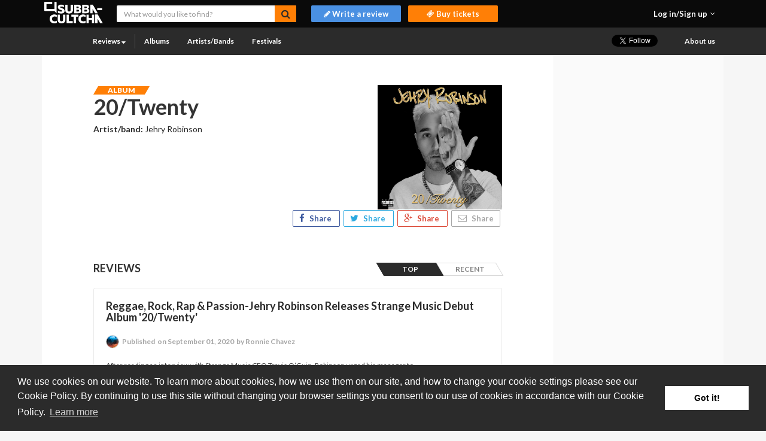

--- FILE ---
content_type: text/html; charset=utf-8
request_url: https://www.subba-cultcha.com/albums/1493
body_size: 17491
content:
<!DOCTYPE html>
<html>
<head>
<link href='/favicon.ico' rel='shortcut icon' type='image/x-icon'>
<meta content='601525279949941' property='fb:app_id'>
<meta content='https://s3.amazonaws.com/mysubbacultchabucket/albums/avatars/000/001/493/medium/Jehry_-_Album_Cover.jpg?1598987494' property='og:image'>
<meta content='' property='og:description'>
<meta content='Subba-Cultcha' property='og:title'>
<meta content='https://www.subba-cultcha.com/assets/logo-f1bbcae3816aebcac50f46657719fbaea35d40580d018560a9b788f9b547faa7.png' property='og:image:url'>
<meta content='text/html; charset=UTF-8' http-equiv='Content-Type'>
<meta content='IE=edge' http-equiv='X-UA-Compatible'>
<title>20/Twenty - Subba-Cultcha</title>
<link href='//fonts.googleapis.com/css?family=Lato:400,700,300,900' rel='stylesheet' type='text/css'>
<!--[if lt IE 9]>
<script src='https://oss.maxcdn.com/html5shiv/3.7.2/html5shiv.min.js' type='text/javascript'></script>
<script src='https://oss.maxcdn.com/respond/1.4.2/respond.min.js' type='text/javascript'></script>
<![endif]-->
<!-- Facebook Pixel Code -->
<script>
    !function(f,b,e,v,n,t,s)
    {if(f.fbq)return;n=f.fbq=function(){n.callMethod?
        n.callMethod.apply(n,arguments):n.queue.push(arguments)};
        if(!f._fbq)f._fbq=n;n.push=n;n.loaded=!0;n.version='2.0';
        n.queue=[];t=b.createElement(e);t.async=!0;
        t.src=v;s=b.getElementsByTagName(e)[0];
        s.parentNode.insertBefore(t,s)}(window,document,'script',
        'https://connect.facebook.net/en_US/fbevents.js');
    fbq('init', '310068086683956');
    fbq('track', 'PageView');
    
</script>
<noscript>
  <img height="1" width="1"
       src="https://www.facebook.com/tr?id=310068086683956&ev=PageView
&noscript=1"/>
</noscript>
<!-- End Facebook Pixel Code -->
</head>
<meta content='text/html; charset=UTF-8' http-equiv='Content-Type'>
<title>Subba</title>
<link rel="stylesheet" media="all" href="/assets/application-f4ca8b4021639c60c5c53077f7fdb24b644840317be4c821a9ff9354f7eb9804.css" data-turbolinks-track="true" />
<meta name="csrf-param" content="authenticity_token" />
<meta name="csrf-token" content="8k8gLo5UeQYhynrA9vpj9yruNj+k2WVUh5uSdbxrBKKpLB4KUiR5fvFd71Ac27hARf9+3w/gBHQwCBzalLeylQ==" />
<script src="/assets/application-d366574b0ee62519fc1adbaff556cfb7a5e34abea8d219a1bda1018773b409a4.js"></script>

<script type='text/javascript'>
    var googletag = googletag || {};
    googletag.cmd = googletag.cmd || [];
    (function () {
        var gads = document.createElement('script');
        gads.async = true;
        gads.type = 'text/javascript';
        var useSSL = 'https:' == document.location.protocol;
        gads.src = (useSSL ? 'https:' : 'http:') +
            '//www.googletagservices.com/tag/js/gpt.js';
        var node = document.getElementsByTagName('script')[0];
        node.parentNode.insertBefore(gads, node);
    })();
</script>

<script type='text/javascript'>
    googletag.cmd.push(function () {
        googletag.defineSlot('/10333294/Right_Half_Page', [300, 600], 'div-gpt-ad-1441099171386-0').addService(googletag.pubads());
        googletag.defineSlot('/10333294/Right_MPU', [300, 250], 'div-gpt-ad-1441099171386-1').addService(googletag.pubads());
        googletag.pubads().enableSingleRequest();
        googletag.enableServices();
    });
</script>
<script>
//<![CDATA[
window.gon={};
//]]>
</script>
<body>
<header>
<nav class='navbar' role='navigation'>
<div class='container-fluid first'>
<div class='container'>
<div class='navbar-header'>
<button class='navbar-toggle' data-target='.navbar-collapse' data-toggle='collapse' type='button'>
<span class='sr-only'>Toggle navigation</span>
<span class='icon-bar'></span>
<span class='icon-bar'></span>
<span class='icon-bar'></span>
</button>
<a class='navbar-brand' href='/'>
<img style="margin-top: -2px;" src="/assets/logo-f1bbcae3816aebcac50f46657719fbaea35d40580d018560a9b788f9b547faa7.png" />
</a>
</div>
<div class='collapse navbar-collapse row'>
<ul class='nav navbar-nav navbar-right'>
<li class='dropdown dropdown-login'>
<a aria-expanded='false' class='dropdown-toggle' data-toggle='dropdown' href='#' role='button'>
<span class='login'>Log in/Sign up</span>
<i class='fa fa-angle-down'></i>
</a>
<ul class='dropdown-menu login-menu' role='menu'>
<li>
<a rel="nofollow" data-method="post" href="/users/auth/facebook"><button class='btn-facebook'>Log in with Facebook</button>
</a>
</li>
<li>
<form novalidate="novalidate" action="/users/sign_in" accept-charset="UTF-8" method="post"><input name="utf8" type="hidden" value="&#x2713;" /><input type="hidden" name="authenticity_token" value="2IfiQF1tHKbyJqyO/N4ULQjO/oL/Y2lJj3l9KQeOMIyD5NxkgR0c3iKxOR4W/8+aZ9+2YlRaCGk46vOGL1KGuw==" />
<div class='form-group'>
<label for='email' name='user[email]'>E-mail</label>
<input type="text" name="user[email]" id="user_email" class="form-control" required="required" />
</div>
<div class='form-group'>
<label for='password' name='user[password]'>Password</label>
<input type="password" name="user[password]" id="user_password" class="form-control" required="required" />
</div>
<div class='form-group'>
<label class='has-checkbox' for='user_remember_me' name='user[remember_me]'>
<input type="checkbox" name="user[remember_me]" id="user_remember_me" checked="checked" />
Remember me
</label>
</div>
<div class='form-group text-center'>
<button class='btn-login' type='submit'>Log in</button>
<a href="/users/password/new">Forgot your password?</a>
</div>
</form>

</li>
<li class='register text-center'>
<p>NEW HERE?</p>
<a href="/users/sign_up"><button class='btn-register'>Register</button>
</a></li>
</ul>

</li>
</ul>
<form accept-charset='UTF-8' action='/search' class='navbar-form navbar-nav' method='get'>
<div class='form-group'>
<input class='form-control' name='name[cont]' placeholder='What would you like to find?' type='text'>
<button class='btn-search' type='submit'>
<i class='fa fa-search'></i>
</button>
</div>
</form>
<a href="/reviews/new"><button class='btn btn-write-review btn-nav btn-nav-fixed-width' type='button'>
<i class='fa fa-pencil'></i>
<span>Write a review</span>
</button>

</a><a href="/opportunities"><button class='btn btn-access btn-nav btn-nav-fixed-width' type='button'>
<i class='fa fa-ticket'></i>
<span>Buy tickets</span>
</button>

</a></div>
</div>
</div>
<div class='container-fluid second login-menu'>
<div class='container'>
<div class='collapse navbar-collapse row' id='bs-example-navbar-collapse-1'>
<ul class='nav navbar-nav'>
<li class='dropdown dropdown-login'>
<a class='dropdown-toggle' href='https://www.subba-cultcha.com/reviews'>
Reviews
<i class='fa fa-sort-desc'></i>
</a>
<ul class='dropdown-menu' role='menu'>
<li><a href="/reviews">All</a></li>
<li><a href="/gigs_reviews">Gigs</a></li>
<li><a href="/albums_reviews">Albums</a></li>
<li><a href="/festivals_reviews">Festivals</a></li>
</ul>
</li>
<li class='divider'></li>
<li>
<a href='/albums'>Albums</a>
</li>
<li>
<a href='/artists'>Artists/Bands</a>
</li>
<li>
<a href='/festivals'>Festivals</a>
</li>
</ul>
<ul class='nav navbar-nav navbar-right'>
<li><div class='holder' style='padding: 12px 5px 10px 15px;'>
<a class='twitter-follow-button' data-show-count='false' data-show-screen-name='false' href='https://twitter.com/subbacultchacom'>Follow @subbacultchacom</a>
</div>
<script>
    !function(d,s,id){var js,fjs=d.getElementsByTagName(s)[0],p=/^http:/.test(d.location)?'http':'https';if(!d.getElementById(id)){js=d.createElement(s);js.id=id;js.src=p+'://platform.twitter.com/widgets.js';fjs.parentNode.insertBefore(js,fjs);}}(document, 'script', 'twitter-wjs');
</script>
</li>
<li><a style='padding: 10px 20px 14px 5px; margin-top: -4px;'>
<div class='fb-like' data-action='like' data-href='https://www.facebook.com/Subba-Cultchacom-558371110855308' data-layout='button' data-share='false' data-show-faces='false'></div>
</a>
</li>
<li><a href="/about-us">About us</a></li>
</ul>
</div>
</div>
</div>
</nav>
</header>

<section class='container'>
<div class='col-xs-12 col-sm-9 content-main'>

<article class='wrapper row'>
<div class='col-xs-12 col-sm-10 col-sm-offset-1'>


<div class='wrapper row'>
<div class='festival-details'>
<div class='col-sm-8'>
<span class='label label-primary label-small'>
<span>
album
</span>
</span>
<h2 class='festival-title'>
20/Twenty
</h2>
<div class='headliners-group'>
<h6 class='headliners'>
Artist/band:
<span class='headliner-content'>
<a style="color: #262626;font-weight: 400;" href="/artists/1834">Jehry Robinson</a>
</span>
</h6>
</div>
</div>
<div class='col-sm-4'>
<a>
<img class="img img-responsive" src="https://s3.amazonaws.com/mysubbacultchabucket/albums/avatars/000/001/493/original/Jehry_-_Album_Cover.jpg?1598987494" />
</a>
</div>
<div class='col-sm-12'>
<!DOCTYPE html PUBLIC "-//W3C//DTD HTML 4.0 Transitional//EN" "http://www.w3.org/TR/REC-html40/loose.dtd">


</div>

<div class='col-sm-12'>
<div class='row pull-right no-margin'>
<div class='social-row'>
<script>
    function fbShare(url, title, descr, image, winWidth, winHeight) {
        var winTop = (screen.height / 2) - (winHeight / 2);
        var winLeft = (screen.width / 2) - (winWidth / 2);
        window.open('https://www.facebook.com/sharer.php?s=100&p[title]=' + title + '&p[summary]=' + descr + '&p[url]=' + url + '&p[images][0]=' + image, 'sharer', 'top=' + winTop + ',left=' + winLeft + ',toolbar=0,status=0,width=' + winWidth + ',height=' + winHeight);
    }

    function gpShare(url, winWidth, winHeight) {
        var winTop = (screen.height / 2) - (winHeight / 2);
        var winLeft = (screen.width / 2) - (winWidth / 2);
        window.open('https://plus.google.com/share?url=' + url, 'sharer', 'top=' + winTop + ',left=' + winLeft + ',toolbar=0,status=0,width=' + winWidth + ',height=' + winHeight);
    }

    function tShare(url, winWidth, winHeight) {
        var winTop = (screen.height / 2) - (winHeight / 2);
        var winLeft = (screen.width / 2) - (winWidth / 2);
        window.open('https://twitter.com/intent/tweet?url=' + url, 'sharer', 'top=' + winTop + ',left=' + winLeft + ',toolbar=0,status=0,width=' + winWidth + ',height=' + winHeight);
    }
</script>
  <a class="btn-social btn-facebook-f" href="javascript:fbShare('https%3A%2F%2Fwww.subba-cultcha.com%2Falbums%2F1493', 'Fb Share', 'Facebook share popup', '', 520, 350)">
    <i class="fa fa-facebook-f"></i>
    Share
  </a>

<a class="btn-social btn-twitter" href="javascript:tShare('https%3A%2F%2Fwww.subba-cultcha.com%2Falbums%2F1493',520, 350)">
  <i class="fa fa-twitter"></i>
  Share
</a>

<a class="btn-social btn-google-plus" href="javascript:gpShare('https%3A%2F%2Fwww.subba-cultcha.com%2Falbums%2F1493',520, 350)">
  <i class="fa fa-google-plus"></i>
  Share
</a>

<a class="btn-social btn-message" href="mailto:?Subject=Share%20from%20Subba-Cultcha!&body=https%3A%2F%2Fwww.subba-cultcha.com%2Falbums%2F1493">
  <i class="fa fa-envelope-o"></i>
  Share
</a>

</div>
<div class='clearfix'></div>
</div>
</div>
</div>
</div>
<div class='wrapper row'>
<div class='festival-reviews'>
<div class='col-sm-6'>
<h4 class='text-uppercase'>REVIEWS</h4>
</div>
<div class='col-sm-6'>
<div class='clearfix activity-labels'>
<div class='label label-inverse label-act'>
<span>TOP</span>
</div>
<div class='label label-inverse'>
<span>RECENT</span>
</div>
</div>
</div>
</div>
<div class='row articles-wrap'>
<article class='media'>
<div class='media-left'>
<div class='outter-image'>
<a style="background: url(&quot;https://s3.amazonaws.com/mysubbacultchabucket/albums/avatars/000/001/493/thumb/Jehry_-_Album_Cover.jpg?1598987494&quot;)" href="/reviews/3261"></a>
</div>
</div>
<div class='media-body'>
<h4 class='media-heading'>
<a href="/reviews/3261">Reggae, Rock, Rap &amp; Passion-Jehry Robinson Releases Strange Music Debut Album &#39;20/Twenty&#39;</a>
</h4>
<p class='article-info text-muted'>
<img class="img-circle auth-img" src="https://s3.amazonaws.com/mysubbacultchabucket/users/avatars/000/000/348/thumb/1200px-Electric_Love_2013.jpg?1600364514" />
Published
<time>&nbsp;on September 01, 2020</time>
<author>&nbsp;by Ronnie Chavez</author>
</p>
<p class='description'>After reading an interview with Strange Music CEO Travis O’Guin, Robinson urged his manager to...</p>
<a class="btn btn-info btn-xs" data-method="get" href="/reviews/3261">Read more
<i class='fa fa-angle-double-right'></i>
</a></div>
</article>

</div>

</div>
<div class='media media-add-comment'>
<div class='media-left'>
<img class="media-object" src="/assets/avatar-f35b5e780ca3afb6d64266b1962884b1243a966e26fbd8992a96ba15c9d5e628.jpg" />
</div>
<div class='media-body'>
<form>
<input class='form-control' disabled='disabled' name='comment[body]' placeholder='You must be logged in to comment' type='text'>
</form>
</div>
</div>

<h4 class='text-uppercase text-primary margin-top'>COMMENTS</h4>
<ul class='media-list'>

</ul>


</div>

</article>
</div>
<div class='col-xs-12 col-sm-3 content-secondary'>
<!-- /10333294/Right_Half_Page -->
<div id='div-gpt-ad-1441099171386-0' style='height:600px; width:300px;'>
    <script type='text/javascript'>
        googletag.cmd.push(function () {
            googletag.display('div-gpt-ad-1441099171386-0');
        });
    </script>
</div>

<!-- /10333294/Right_MPU -->
<!--<div id='div-gpt-ad-1441099171386-1' style='height:250px; width:300px;'>-->
<!--<script type='text/javascript'>-->
<!--googletag.cmd.push(function() { googletag.display('div-gpt-ad-1441099171386-1'); });-->
<!--</script>-->
<!--</div>-->
</div>
</section>
<footer>
<div class='container'>
<ul class='nav navbar-nav navbar-right'>
<li><a href="/reviews">Reviews</a></li>
<li><a href="/albums">Albums</a></li>
<li><a href="/artists">Artists/Bands</a></li>
<li><a href="/festivals">Festivals</a></li>
</ul>
<span class='copy pull-left'>Subba-Cultcha.com All rights reserved.</span>
<ul class='nav navbar-nav'>
<li>
<a href='/terms-of-use'>Terms Of Use</a>
</li>
<li>
<a href='/privacy-policy'>Privacy Policy</a>
</li>
<li>
<a href='/cookie-policy'>Cookie Policy</a>
</li>
</ul>
</div>
</footer>

<div style="display: none;">
</div>
<script type="text/javascript" charset="utf-8">
    $(document).ready(function () {
    gon = (typeof (gon) !== 'undefined') ? gon : null;

    var openPopupWithBadge = function (popup, badges, which) {
        $('.popup-title', popup).text('Congratulations');
        $('.popup-subtitle', popup).text(badges[which].description);
        $('.popup-image', popup).attr('src', badges[which].img);
        $('.popup-badge-title', popup).text(badges[which].name);
        $('.popup-badge-points', popup).text(badges[which].exp);
        $('.popup-button', popup).text('Continue');
        $.magnificPopup.open({
            items: {
                src: '.badge-popup'
            },
            callbacks: {
                afterClose: function () {
                    if (gon.badges.length > which + 1) {
                        openPopupWithBadge(popup, badges, which + 1);
                    }
                }
            }
        });
    };
    var openPopupWithLevel = function (popup, badges, which) {
        $('.popup-title', popup).text('Congratulations');
        $('.popup-subtitle', popup).text(badges[which].description);
        $('.popup-image', popup).attr('src', badges[which].img);
        $('.popup-badge-title', popup).text(badges[which].name);
        $('.popup-badge-points', popup).text(badges[which].exp);
        $('.popup-button', popup).text('Continue');
        $.magnificPopup.open({
            items: {
                src: '.badge-popup'
            },
            callbacks: {
                afterClose: function () {
                    if (gon.badges.length > which + 1) {
                        openPopupWithBadge(popup, badges, which + 1);
                    }
                }
            }
        });
    };

    var loadTemplate = function () {
        var $template = $("<div class=\"badge-popup white-popup user-action-popup mfp-hide\">\n    <div class=\"popup-inner\">\n        <h4 class=\"text-center\"><span class=\"popup-title\">1<\/span><\/h4>\n        <h6 class=\"text-center\"><span class=\"popup-subtitle\"><\/span><\/h6>\n    <\/div>\n    <div class=\"popup-inner\">\n        <img alt=\"\" class=\"center-block popup-image\" src=\"\"/>\n        <div class=\"badge-info\">\n            <h4 class=\"text-center\"><span class=\"popup-badge-title\"><\/span><\/h4>\n            <p class=\"text-muted text-center\"><span class=\"popup-badge-points\"><\/span> POINTS<\/p>\n        <\/div>\n    <\/div>\n    <div class=\"popup-inner\">\n        <a class=\"btn btn-default btn-block mfp-close\" href=\"#\"><span class=\"popup-button\"><\/span><\/a>\n    <\/div>\n<\/div>\n");
        $('body').append($template);
        return $template;
    };

    if (gon) {
        var $popup = loadTemplate();
        if (gon.badges.length > 0) {
            openPopupWithBadge($popup, gon.badges, 0);
        }
    }
});
</script>

<div class='gamification-modal' style='display:none;' title='gamification'></div>
<script async src="https://www.googletagmanager.com/gtag/js?id=UA-936940-7"></script>
<script>
    window.dataLayer = window.dataLayer || [];
    function gtag(){dataLayer.push(arguments);}
    gtag('js', new Date());

    gtag('config', 'UA-936940-7');
</script>
<script type="text/javascript">
    window.fbAsyncInit = function () {
        FB.init({
            appId: '601525279949941',
            xfbml: true,
            version: 'v2.3'
        });
    };

    (function (d, s, id) {
        var js, fjs = d.getElementsByTagName(s)[0];
        if (d.getElementById(id)) {
            return;
        }
        js = d.createElement(s);
        js.id = id;
        js.src = "//connect.facebook.net/en_US/sdk.js";
        fjs.parentNode.insertBefore(js, fjs);
    }(document, 'script', 'facebook-jssdk'));
</script>

</body>
</html>


--- FILE ---
content_type: text/html; charset=utf-8
request_url: https://www.google.com/recaptcha/api2/aframe
body_size: 268
content:
<!DOCTYPE HTML><html><head><meta http-equiv="content-type" content="text/html; charset=UTF-8"></head><body><script nonce="kqjroCL3Bu9QcLvA17aG6Q">/** Anti-fraud and anti-abuse applications only. See google.com/recaptcha */ try{var clients={'sodar':'https://pagead2.googlesyndication.com/pagead/sodar?'};window.addEventListener("message",function(a){try{if(a.source===window.parent){var b=JSON.parse(a.data);var c=clients[b['id']];if(c){var d=document.createElement('img');d.src=c+b['params']+'&rc='+(localStorage.getItem("rc::a")?sessionStorage.getItem("rc::b"):"");window.document.body.appendChild(d);sessionStorage.setItem("rc::e",parseInt(sessionStorage.getItem("rc::e")||0)+1);localStorage.setItem("rc::h",'1769110428581');}}}catch(b){}});window.parent.postMessage("_grecaptcha_ready", "*");}catch(b){}</script></body></html>